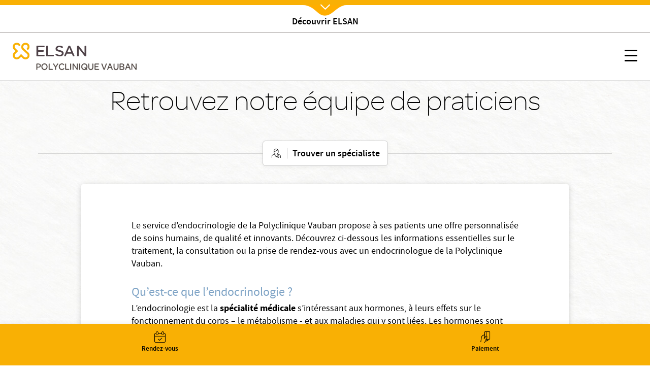

--- FILE ---
content_type: text/html; charset=UTF-8
request_url: https://www.elsan.care/fr/polyclinique-vauban/patients/endocrinologie
body_size: 13600
content:
<!DOCTYPE html>
<html lang="fr" dir="ltr" prefix="content: http://purl.org/rss/1.0/modules/content/  dc: http://purl.org/dc/terms/  foaf: http://xmlns.com/foaf/0.1/  og: http://ogp.me/ns#  rdfs: http://www.w3.org/2000/01/rdf-schema#  schema: http://schema.org/  sioc: http://rdfs.org/sioc/ns#  sioct: http://rdfs.org/sioc/types#  skos: http://www.w3.org/2004/02/skos/core#  xsd: http://www.w3.org/2001/XMLSchema# ">
<head>
  <meta charset="utf-8" />
<meta name="description" content="Le service d&#039;endocrinologie de la Polyclinique Vauban propose à ses patients une offre personnalisée de soins humains, de qualité et innovants. Découvrez ci-dessous les informations essentielles sur le traitement, la consultation ou la prise de rendez-vous avec un endocrinologue de la Polyclinique Vauban." />
<link rel="canonical" href="https://www.elsan.care/fr/polyclinique-vauban/patients/endocrinologie" />
<link rel="image_src" href="https://res.cloudinary.com/void-elsan/image/upload/v1649771358/news/news_default.png" />
<meta name="referrer" content="strict-origin-when-cross-origin" />
<meta property="og:site_name" content="Elsan" />
<meta property="og:type" content="content" />
<meta property="og:url" content="https://www.elsan.care/fr/polyclinique-vauban/patients/endocrinologie" />
<meta property="og:title" content="Endocrinologie | Elsan" />
<meta property="og:description" content="Le service d&#039;endocrinologie de la Polyclinique Vauban propose à ses patients une offre personnalisée de soins humains, de qualité et innovants. Découvrez ci-dessous les informations essentielles sur le traitement, la consultation ou la prise de rendez-vous avec un endocrinologue de la Polyclinique Vauban. Qu’est-ce que l’endocrinologie ? L’endocrinologie est la spécialité médicale s’intéressant aux hormones, à leurs effets sur le fonctionnement du corps – le métabolisme - et aux maladies qui y sont liées. Les hormones sont sécrétées par différentes glandes : hypophyse, thyroïde, glandes surrénales... De nombreuses maladies sont dues à des dérèglements hormonaux : diabète de type 1, diabète de type 2, troubles de la croissance, hypothyroïdie, hyperthyroïdie, troubles du poids…   Comment prendre rendez-vous avec un endocrinologue ? Avant de prendre rendez-vous avec un endocrinologue et pour bénéficier d’un remboursement normal des soins de santé, il est nécessaire de consulter son médecin traitant qui jugera de l’utilité de réorienter ou non vers un endocrinologue. Que fait un endocrinologue lors d’une consultation ? Lors d’une première visite, l’endocrinologue interroge le patient sur ses symptômes : perte ou prise de poids inexpliquée, fatigue, douleurs, troubles de l’humeur... Il est recommandé de se munir des résultats d’examens (analyses de sang, examens radiologiques...) et comptes-rendus médicaux dont on dispose pour éviter la répétition d’examens inutiles et faciliter l’établissement du diagnostic. Le cas échéant, l’endocrinologue peut demander des examens complémentaires : analyses de sang particulières, imagerie, ponctions, etc. Comment se passent les traitements en endocrinologie ? Le traitement dépend du type de dérèglement hormonal. A titre d’exemple, un déficit hormonal, comme dans le cas d’une hypothyroïdie, peut se traiter par un apport quotidien en hormones thyroïdiennes de substitution. L’hyperthyroïdie peut, quant à elle, se traiter à l’aide de médicaments ou nécessiter une intervention chirurgicale. Comment traiter les différents types de diabète ? Il existe trois types principaux de diabète : le diabète de type 1, apparaissant dès l’enfance ; le diabète gestationnel, apparaissant lors d’une grossesse et disparaissant souvent après l’accouchement ; le diabète de type 2, le plus courant, apparaissant après 40 ans. Le diabète est lié à un défaut d’effet d’une hormone appelée insuline. La prise en charge impose une adaptation de l’alimentation. Si elle ne suffit pas à normaliser le taux de sucre dans le sang – la glycémie – des médicaments ou l’injection régulière d’insuline peut être nécessaires. Elsan prend en charge ces pathologies, en utilisant les nouvelles technologies de mesure du glucose en continu : holter glycémique, pompe sous-cutanée à insuline..." />
<meta property="og:image" content="https://res.cloudinary.com/void-elsan/image/upload/v1649771358/news/news_default.png" />
<meta property="og:image:type" content="image/png" />
<meta name="google-site-verification" content="WcAFjLR5n9ozj6FfBUtP9Vqhu3YzC8hwrjVrwZ_ym6w" />
<link rel="apple-touch-icon" sizes="180x180" href="/sites/default/files/favicons/apple-touch-icon.png"/>
<link rel="icon" type="image/png" sizes="32x32" href="/sites/default/files/favicons/favicon-32x32.png"/>
<link rel="icon" type="image/png" sizes="16x16" href="/sites/default/files/favicons/favicon-16x16.png"/>
<link rel="manifest" href="/sites/default/files/favicons/site.webmanifest"/>
<link rel="mask-icon" href="/sites/default/files/favicons/safari-pinned-tab.svg" color="#f9b004"/>
<meta name="msapplication-TileColor" content="#ffffff"/>
<meta name="theme-color" content="#ffffff"/>
<meta name="favicon-generator" content="Drupal responsive_favicons + realfavicongenerator.net" />
<meta name="Generator" content="Drupal 10 (https://www.drupal.org)" />
<meta name="MobileOptimized" content="width" />
<meta name="HandheldFriendly" content="true" />
<meta name="viewport" content="width=device-width, initial-scale=1, maximum-scale=1, user-scalable=no, shrink-to-fit=no" />
<script src="/sites/default/files/google_tag/gtm_general/google_tag.script.js?t92ygk" defer></script>
<script>window.a2a_config=window.a2a_config||{};a2a_config.callbacks=[];a2a_config.overlays=[];a2a_config.templates={};a2a_config.no_3p=1;</script>

    <title>Endocrinologie | Hôpitaux Privés du Hainaut - Vauban | Elsan</title>
    <style>.wow {visibility: hidden;}</style>
    <script src="https://analytics.ahrefs.com/analytics.js" data-key="SYz5fEOW5C7jvJm7QSEMEA" async></script>
    <link rel="stylesheet" media="all" href="/sites/default/files/css/css_e2Qw5PtB_JiYDHhnm_2u0mW2U3FbLo0rNcwqufqLCos.css?delta=0&amp;language=fr&amp;theme=vactory&amp;include=eJxtikEKgDAMBD9UmidJbFcsNo2YqPT3injTyzIzLOfsyq0TvxCnTZsH01S4DoJceKilLUbT3fmEqSAmlVUb_o_fFH2GIFg3h9DIhnBwct06mfd6W8Fp9GwUzXvFBTjaPHc" />
<link rel="stylesheet" media="all" href="//cdnjs.cloudflare.com/ajax/libs/font-awesome/6.6.0/css/all.min.css" />
<link rel="stylesheet" media="all" href="/sites/default/files/css/css_WbgORGLo8GjyQFRJc3s3yMu9b1gqxgxxiGZJTd-aM4c.css?delta=2&amp;language=fr&amp;theme=vactory&amp;include=eJxtikEKgDAMBD9UmidJbFcsNo2YqPT3injTyzIzLOfsyq0TvxCnTZsH01S4DoJceKilLUbT3fmEqSAmlVUb_o_fFH2GIFg3h9DIhnBwct06mfd6W8Fp9GwUzXvFBTjaPHc" />
<link rel="stylesheet" media="all" href="/sites/default/files/css/css_OJCt_HT9DVhnCu7PQu0_a72szmvCuXUjzSicw64SRZc.css?delta=3&amp;language=fr&amp;theme=vactory&amp;include=eJxtikEKgDAMBD9UmidJbFcsNo2YqPT3injTyzIzLOfsyq0TvxCnTZsH01S4DoJceKilLUbT3fmEqSAmlVUb_o_fFH2GIFg3h9DIhnBwct06mfd6W8Fp9GwUzXvFBTjaPHc" />

    
  </head>
<body class="vh-header-9 path--node page--elsan-specialites">
<a href="#main-content" class="visually-hidden focusable">
  Aller au contenu principal
</a>
<noscript><iframe src="https://www.googletagmanager.com/ns.html?id=GTM-PDM2WSP" height="0" width="0" style="display:none;visibility:hidden"></iframe></noscript>
  <div class="dialog-off-canvas-main-canvas" data-off-canvas-main-canvas>
    

      
<div class="block_breadcrumb container block block--filsdariane">
  
    
  <div class="block__content">
            <nav role="navigation" class="c-breadcrumb" aria-labelledby="system-breadcrumb">
    <span id="system-breadcrumb" class="visually-hidden">Fil d'Ariane</span>
    <ol class="breadcrumb">
              <li class="breadcrumb-item">
                      <a href="/fr">Accueil</a>
                  </li>
              <li class="breadcrumb-item">
                      <a href="/fr/polyclinique-vauban">Polyclinique vauban</a>
                  </li>
              <li class="breadcrumb-item">
                      Patients
                  </li>
              <li class="breadcrumb-item">
                      Endocrinologie
                  </li>
          </ol>
  </nav>
  <script type="application/ld+json">
    {
      "@context": "https://schema.org",
      "@type": "BreadcrumbList",
      "itemListElement": [
                            {
          "@type": "ListItem",
          "position": "1",
          "name": "Accueil",
          "item": "https://elsan.care//fr"
          } ,
                            {
          "@type": "ListItem",
          "position": "2",
          "name": "Polyclinique vauban",
          "item": "https://elsan.care//fr/polyclinique-vauban"
          } ,
                            {
          "@type": "ListItem",
          "position": "3",
          "name": "Patients",
          "item": "https://elsan.care/"
          } ,
                            {
          "@type": "ListItem",
          "position": "4",
          "name": "Endocrinologie",
          "item": "https://elsan.care/"
          } 
                ]
    }
  </script>


      </div>
</div>

<div class="block block--vactoryheaderblockv5">
  
    
  <div class="block__content">
          






  <div id="vh-header_etablissement" class="vh-header vh-variant4 elsan_header_global ">
    <div class="container-fluid">
      <div class="vh-layout d-flex align-items-start flex-column">
        <div class="vh-header--branding d-flex align-items-center justify-content-between">
          <a class="navbar-brand d-flex align-items-2xl-center" href="/fr" id="cta_nav_global_logo">
            <div class="vh-header--svg d-flex align-items-center">
    <?xml version="1.0" encoding="UTF-8" standalone="no"?>
    <svg class="elsan_logo_svg" viewBox="0 0 143 33" version="1.1" xmlns="http://www.w3.org/2000/svg"
         xmlns:xlink="http://www.w3.org/1999/xlink">
      <title>Elsan</title>
      <defs>
        <polygon id="path-1"
                 points="0 0.17472978 32.7893617 0.17472978 32.7893617 32.9997894 0 32.9997894"></polygon>
      </defs>
      <g id="Symbols" stroke="none" stroke-width="1" fill="none" fill-rule="evenodd">
        <g id="Logo/Elsan/Groupe/Color" transform="translate(-1.000000, -4.000000)">
          <g id="Logo-elsan" transform="translate(1.000000, 4.000000)">
            <g id="Group-3">
              <mask id="mask-2" fill="white">
                <use xlink:href="#path-1"></use>
              </mask>
              <g id="Clip-2"></g>
              <path class="svg-img"
                    d="M10.8829787,28.015034 C9.23297872,29.664683 6.49468085,29.6299277 4.87978723,27.8746085 C3.37021277,26.2242574 3.54574468,23.6618426 5.12553191,22.0820553 L9.82978723,17.3774489 C10.2861702,16.921066 10.2861702,16.2189383 9.82978723,15.7629064 L5.09042553,11.0937574 C4.35319149,10.3565234 3.86170213,9.3384383 3.79148936,8.28524681 C3.7212766,7.09127872 4.21276596,5.93311915 5.05531915,5.09056596 C6.67021277,3.54588511 9.33829787,3.68631064 10.9180851,5.23099149 L12.006383,6.31928936 C12.462766,6.77567234 12.8489362,6.74021489 13.3053191,6.63524681 C14.0074468,6.45971489 14.9553191,5.58205532 15.0606383,4.84482128 C15.0957447,4.56397021 15.2010638,4.21290638 14.8148936,3.82673617 C14.3234043,3.33524681 13.6212766,2.63311915 13.6212766,2.63311915 C12.0765957,1.0884383 10.0053191,0.17567234 7.8287234,0.17567234 C5.40638298,0.210778723 3.12446809,1.29872553 1.61489362,3.30014043 C0.772340426,4.3884383 0.245744681,5.65226809 0.070212766,7.02141702 C-0.245744681,9.51397021 0.561702128,11.9363106 2.31702128,13.6916298 L5.23085106,16.6054596 L2.31702128,19.5192894 C-0.772340426,22.6086511 -0.772340426,27.6285128 2.31702128,30.6831191 C3.86170213,32.2278 5.89787234,32.9997894 7.89893617,32.9997894 C9.9,32.9997894 11.9361702,32.2278 13.4808511,30.6831191 L16.3946809,27.7692894 L19.3085106,30.6831191 C20.8531915,32.2278 22.8893617,32.9997894 24.8904255,32.9997894 C26.9265957,32.9997894 28.9276596,32.2278 30.4723404,30.6831191 C33.5617021,27.5937574 33.5617021,22.5735447 30.4723404,19.5192894 C30.437234,19.4838319 30.437234,19.4838319 30.4021277,19.4490766 L21.5553191,11.3395021 C19.9404255,9.72425745 19.9404255,7.09127872 21.5553191,5.51149149 L21.8361702,5.23099149 C23.4510638,3.61609787 26.0489362,3.51077872 27.6989362,5.05545957 C29.3840426,6.63524681 29.4191489,9.30333191 27.8393617,10.9529809 C27.8042553,10.9884383 27.7340426,11.0586511 27.5234043,11.3040447 C27.0319149,11.7958851 27.2425532,12.7437574 27.8744681,13.4809915 C28.5765957,14.2533319 29.6297872,14.4990766 30.1914894,13.9370234 C30.3319149,13.7969489 30.437234,13.7267362 30.437234,13.6916298 C32.1925532,11.9363106 33,9.54872553 32.6840426,7.02141702 C32.5085106,5.6870234 31.9819149,4.3884383 31.1393617,3.30014043 C29.6297872,1.33418298 27.3478723,0.21042766 24.9255319,0.17567234 C22.7489362,0.140565957 20.6776596,1.0884383 19.1329787,2.63311915 L19.0276596,2.7384383 C17.5531915,4.21290638 16.6404255,6.14375745 16.5702128,8.17992766 C16.5,10.3912787 17.3074468,12.4976617 18.887234,14.0426936 L18.9223404,14.0778 L18.9574468,14.1125553 L27.8042553,22.2224809 C29.4542553,23.9075872 29.3840426,26.6107787 27.6287234,28.190566 C25.9787234,29.664683 23.4159574,29.5246085 21.8361702,27.9448213 L17.1319149,23.2402149 C16.6755319,22.784183 15.9734043,22.784183 15.5170213,23.2402149 L10.8829787,28.015034 Z"
                    id="Fill-1" mask="url(#mask-2)"></path>
            </g>
            <path class="svg-letter"
                  d="M92.0570059,15.00491 C87.8984417,14.0425532 86.741276,13.3207856 86.741276,11.5679214 L86.741276,11.4991817 C86.741276,9.95253682 88.260056,8.85270049 90.4659031,8.85270049 C92.1293287,8.85270049 93.7927544,9.36824877 95.4923415,10.3649755 C95.9262787,10.6399345 96.0709244,10.5711948 96.5406613,10.3306056 C97.0830827,10.0556465 97.5897043,9.33387889 97.6620272,8.71522095 C97.6981886,8.23404255 97.6620272,8.06219313 97.3004129,7.82160393 C95.3115344,6.58428805 93.1053257,6 90.5740257,6 C86.3073389,6 83.3059404,8.40589198 83.3059404,11.8428805 L83.3059404,11.9116203 C83.3059404,15.589198 85.8010789,16.8952537 90.4297416,17.9263502 C94.2990144,18.7855974 95.4923415,19.5417349 95.4923415,21.2602291 L95.4923415,21.3289689 C95.4923415,23.0130933 93.9012387,24.1129296 91.4422616,24.1129296 C89.2364145,24.1129296 87.2836974,23.4599018 85.3671418,22.0851064 C84.9690045,21.7757774 84.8247204,21.8445172 84.3184604,22.0163666 C83.776039,22.2225859 83.1974561,22.9099836 83.0528104,23.5630115 C82.9443261,24.0441899 82.9801259,24.2160393 83.3782633,24.5253682 L83.4144247,24.5253682 C85.7287561,26.1407529 88.4770246,27 91.3699388,27 C95.9982399,27 99,24.6284779 99,20.98527 L99,20.9165303 C98.9276771,17.7888707 97.0111215,16.1391162 92.0570059,15.00491"
                  id="Fill-4"></path>
            <path class="svg-letter"
                  d="M78.9489384,27 C79.4561726,27 79.5289969,26.8940731 79.7826139,26.4350567 C80.072462,25.9407314 80.072462,25.0580076 79.7826139,24.4930643 C79.5289969,24.0340479 79.4203039,23.9281211 78.9489384,23.9281211 L68.5144079,23.9281211 L68.5144079,7.54476671 L68.5144079,7.15636822 C68.5144079,6.62673392 68.3694838,6.52080706 67.8622497,6.23833544 C67.3187846,5.92055485 66.3046786,5.92055485 65.6521582,6.23833544 C65.144924,6.48549811 65,6.62673392 65,7.15636822 L65,7.54476671 L65,25.9054224 C65,26.4703657 65.4710031,26.964691 66.0869303,26.964691 L78.9489384,26.964691 L78.9489384,27 Z"
                  id="Fill-6"></path>
            <path class="svg-letter"
                  d="M60.8468468,27 C61.3153153,27 61.4234234,26.8944724 61.6756757,26.4371859 C61.963964,25.9447236 61.963964,25.1005025 61.6756757,24.5376884 C61.4234234,24.1155779 61.3153153,23.9748744 60.8468468,23.9748744 L49.4594595,23.9748744 L49.4594595,17.9246231 L59.2972973,17.9246231 C59.7657658,17.9246231 59.8738739,17.8190955 60.1261261,17.361809 C60.4144144,16.8693467 60.4144144,16.0251256 60.1261261,15.4623116 C59.8738739,15.040201 59.7657658,14.8994975 59.2972973,14.8994975 L49.4594595,14.8994975 L49.4594595,9.02512563 L60.954955,9.02512563 C61.4234234,9.02512563 61.5315315,8.91959799 61.7837838,8.46231156 C62.0720721,7.96984925 62.0720721,7.12562814 61.7837838,6.56281407 C61.5315315,6.14070352 61.4234234,6 60.954955,6 L47.0810811,6 C46.5045045,6 46,6.45728643 46,7.05527638 L46,25.839196 C46,26.4020101 46.4684685,26.8944724 47.0810811,26.8944724 L60.8468468,26.8944724 L60.8468468,27 Z"
                  id="Fill-8"></path>
            <path class="svg-letter"
                  d="M125,16 C125,16.4780625 125.096774,16.573675 125.516129,16.7967709 C126,17.0517376 126.870968,17.0832897 127.451613,16.7967709 C127.903226,16.573675 128,16.4461917 128,16"
                  id="Fill-10"></path>
            <path class="svg-letter"
                  d="M142.930368,25.7056604 L142.930368,8.13081761 L142.930368,7.21509434 C142.930368,6.72201258 142.791103,6.58113208 142.338491,6.33459119 C141.711799,6.01761006 140.77176,6.05283019 140.249516,6.33459119 C139.762089,6.6163522 139.65764,6.68679245 139.65764,7.21509434 L139.65764,8.13081761 L139.65764,21.127044 L129.073501,7.28553459 C128.690522,6.7572327 128.411992,6.40503145 128.098646,6.26415094 C127.367505,5.91194969 126.288201,5.91194969 125.696325,6.26415094 C125.139265,6.58113208 125,6.68679245 125,7.28553459 L125,7.39119497 L125,25.7056604 L125,25.881761 C125,26.4100629 125.139265,26.5157233 125.591876,26.7622642 C126.11412,27.0440252 127.054159,27.0792453 127.680851,26.7622642 C128.168279,26.5157233 128.272727,26.3748428 128.272727,25.881761 L128.272727,25.7056604 L128.272727,11.5471698 L139.135397,25.7056604 C139.553191,26.2339623 139.866538,26.6213836 140.145068,26.7622642 C140.806576,27.0792453 141.781431,27.0792453 142.338491,26.7622642 C142.860735,26.4805031 143,26.3748428 143,25.8113208 L143,25.7056604 L142.930368,25.7056604 Z"
                  id="Fill-12"></path>
            <path class="svg-letter"
                  d="M106.153008,18.9692737 L109.958226,9.9030338 L113.797726,18.9692737 L106.153008,18.9692737 Z M119.899789,25.5501738 L112.117602,7.34768432 C111.809414,6.61258378 111.809414,6.61258378 111.260571,6.26253591 C110.643851,5.91248803 109.51257,5.91248803 108.758383,6.26253591 C108.278102,6.50721937 108.175258,6.64758857 107.86707,7.34768432 L100.085226,25.5501738 C99.9138202,25.9702312 99.9823827,26.495303 100.461977,26.7399865 C101.07904,27.0553796 101.970695,27.0900344 102.484914,26.8099961 C102.861665,26.6003174 103.101976,26.3202791 103.273383,25.9002217 L103.341945,25.7251977 L104.953164,21.8746711 L114.962946,21.8746711 L116.540226,25.6898429 L116.608789,25.8302121 C116.780195,26.2502695 117.054445,26.5649626 117.431196,26.7753413 C117.980039,27.0553796 118.90529,27.0553796 119.522695,26.7053318 C120.00229,26.4599482 120.105133,26.005236 119.899789,25.5501738 Z"
                  id="Fill-14"></path>
          </g>
        </g>
      </g>
    </svg>

  </div>
          </a>
          <div class="vh-header-image-animate d-none d-2xl-block">
            <a href="/fr"><img src="/themes/vactory/assets/img/animated_header_image.gif" alt="Dévouvrez l'expérience Elsan"></a>
          </div>
          <div class="vh-hamburger d-2xl-none">
            <!-- @todo: twig this -->
            <button id="vhm-hamburger-btn" class="hamburger hamburger--collapse js-offcanvas-trigger"
                    type="button" aria-label="Menu" role="button"
                    data-offcanvas-trigger="vhm"
                    aria-controls="navigation" aria-expanded="true/false">
                        <span class="hamburger-box">
                        <span class="hamburger-inner"></span>
                        </span>
            </button>
          </div>
        </div>

        <div class="vh-header--menu-wrapper d-flex align-items-center justify-content-2xl-between flex-column flex-2xl-row">
          <div class="vh-header--menu">
            <div class="header__line loaded d-none d-2xl-block"></div>
                
  <nav class="nav nav-pills">
                                                <a class="nav-link  " href="/fr/groupe" id="cta_nav_local_">
          Groupe
        </a>
                                                      <a class="nav-link  " href="/fr/patients" id="cta_nav_local_">
          Patients
        </a>
                                                      <a class="nav-link  " href="/fr/medecins" id="cta_nav_local_">
          Médecins
        </a>
                                                      <div class="menu-dropdown-wrapper full-sub-menu">
          <a href="#" class="nav-link dropdown-toggle menu__link" id="menu_item_index" role="button" data-toggle="dropdown" aria-haspopup="true" aria-expanded="false">Pathologies et traitements</a>
          <div class="dropdown-menu menu-sub--1 menu-wrapper" aria-labelledby="menu_item_index">
                                                    <a href="/fr/pathologie-et-traitement/biologie-medicale" class="dropdown-item">Biologie médicale</a>
                                        <a href="/fr/pathologie-et-traitement/cancers" class="dropdown-item">Cancers</a>
                                        <a href="/fr/pathologie-et-traitement/chirurgie-esthetique" class="dropdown-item">Chirurgie esthétique et reconstructrice</a>
                                        <a href="/fr/pathologie-et-traitement/imagerie-medicale" class="dropdown-item">Imagerie médicale</a>
                                        <a href="/fr/pathologie-et-traitement/IST-MST" class="dropdown-item">IST MST</a>
                                        <a href="/fr/pathologie-et-traitement/maladies-cardiovasculaires" class="dropdown-item">Maladies cardiaques</a>
                                        <a href="/fr/pathologie-et-traitement/maladie-digestive" class="dropdown-item">Maladies digestives</a>
                                        <a href="/fr/pathologie-et-traitement/maladies-poumons" class="dropdown-item">Maladies des poumons</a>
                                        <a href="/fr/pathologie-et-traitement/maladies-endocriniennes" class="dropdown-item">Maladies endocriniennes</a>
                                        <a href="/fr/pathologie-et-traitement/maladies-du-foie" class="dropdown-item">Maladies du foie</a>
                                        <a href="/fr/pathologie-et-traitement/maladies-gynecologiques" class="dropdown-item">Maladies gynécologiques</a>
                                        <a href="/fr/pathologie-et-traitement/maladies-infantiles-et-genetiques" class="dropdown-item">Maladies infantiles et génétiques</a>
                                        <a href="/fr/pathologie-et-traitement/maladies-infectieuses-et-tropicales" class="dropdown-item">Maladies infectieuses</a>
                                        <a href="/fr/pathologie-et-traitement/maladie-mentale" class="dropdown-item">Maladies mentales</a>
                                        <a href="/fr/pathologie-et-traitement/maladies-des-muscles" class="dropdown-item">Maladies des muscles</a>
                                        <a href="/fr/pathologie-et-traitement/maladies-neurologiques" class="dropdown-item">Maladies neurologiques</a>
                                        <a href="/fr/pathologie-et-traitement/maladies-orl" class="dropdown-item">Maladies ORL</a>
                                        <a href="/fr/pathologie-et-traitement/maladies-des-os" class="dropdown-item">Maladies des os et articulations</a>
                                        <a href="/fr/pathologie-et-traitement/maladies-de-la-peau" class="dropdown-item">Maladies de la peau</a>
                                        <a href="/fr/pathologie-et-traitement/maladies-des-pieds" class="dropdown-item">Maladies du pied</a>
                                        <a href="/fr/pathologie-et-traitement/maladies-urinaires" class="dropdown-item">Maladies urinaires</a>
                                        <a href="/fr/pathologie-et-traitement/maladies-troubles-sommeil" class="dropdown-item">Maladies du sommeil</a>
                                        <a href="/fr/pathologie-et-traitement/maladies-vasculaires" class="dropdown-item">Maladies vasculaires</a>
                                        <a href="/fr/pathologie-et-traitement/maladies-des-yeux" class="dropdown-item">Maladies des yeux</a>
                                        <a href="/fr/pathologie-et-traitement/maternite" class="dropdown-item">Maternité</a>
                                        <a href="/fr/pathologie-et-traitement/maladies-generale" class="dropdown-item">Médecine générale</a>
                                        <a href="https://www.elsan.care/fr/pathologie-et-traitement/morsures-et-piqures" class="dropdown-item">Morsures et Piqûres</a>
                                        <a href="/fr/pathologie-et-traitement/odontologie" class="dropdown-item">Odontologie et chirurgie dentaire</a>
                                        <a href="/fr/pathologie-et-traitement/urgences-medicales" class="dropdown-item">Urgences médicales</a>
                                        <a href="/fr/pathologie-et-traitement/glossaire-medical" class="dropdown-item">Glossaire médical</a>
                                        <a href="/fr/podcast-nos-praticiens" class="dropdown-item">Podcasts Santé</a>
                      </div>
        </div>
                                                      <a class="nav-link  " href="/fr/candidats" id="cta_nav_local_">
          Candidats
        </a>
                                                      <a class="nav-link  " href="/fr/presse" id="cta_nav_local_">
          Presse
        </a>
                                                      <div class="menu-dropdown-wrapper full-sub-menu">
          <a href="#" class="nav-link dropdown-toggle menu__link" id="menu_item_index" role="button" data-toggle="dropdown" aria-haspopup="true" aria-expanded="false">Patients Internationaux</a>
          <div class="dropdown-menu menu-sub--1 menu-wrapper" aria-labelledby="menu_item_index">
                                                    <a href="https://www.elsan.care/fr/patients-internationaux/comment-se-faire-soigner-en-france" class="dropdown-item">Accueil</a>
                                        <a href="https://www.elsan.care/fr/patients-internationaux/procedure-admission" class="dropdown-item">Procédure d&#039;admission</a>
                                        <a href="https://www.elsan.care/fr/patients-internationaux/contact" class="dropdown-item">Nous contacter</a>
                                        <a href="https://www.elsan.care/fr/patients-internationaux/tourisme-medical" class="dropdown-item">Tourisme médical en France</a>
                                        <a href="https://www.elsan.care/fr/patients-internationaux/equipe" class="dropdown-item">L&#039;équipe</a>
                                        <a href="https://www.elsan.care/fr/Patient-internationaux/FAQ" class="dropdown-item">FAQ</a>
                      </div>
        </div>
                                                      <div class="menu-dropdown-wrapper full-sub-menu">
          <a href="#" class="nav-link dropdown-toggle menu__link" id="menu_item_index" role="button" data-toggle="dropdown" aria-haspopup="true" aria-expanded="false">Prévention entreprises</a>
          <div class="dropdown-menu menu-sub--1 menu-wrapper" aria-labelledby="menu_item_index">
                                                    <a href="https://www.elsan.care/fr/prevention-entreprises" class="dropdown-item">Accueil</a>
                                        <a href="https://www.elsan.care/fr/prevention/bilans-de-sante" class="dropdown-item">Bilans de santé</a>
                                        <a href="https://www.elsan.care/fr/prevention/depistage" class="dropdown-item">Dépistage</a>
                                        <a href="https://www.elsan.care/fr/prevention/sensibilisation" class="dropdown-item">Sensibilisation</a>
                                        <a href="https://www.elsan.care/fr/prevention/thematiques" class="dropdown-item">Thématiques</a>
                                        <a href="https://www.elsan.care/fr/prevention/grippe" class="dropdown-item">Vaccination grippe</a>
                                        <a href="https://prevention-entreprises.fr/#footer" class="dropdown-item">Contact</a>
                      </div>
        </div>
            </nav>
                          <div class="vh-header--language-switcher d-2xl-none d-inline-block">
                
              </div>
                      </div>

          <div class="vh-header--navigation--switcher d-flex d-column align-items-center">
            <div class="vh-header--navigation d-none d-2xl-flex d-column align-items-center">
              
                    <a href="/fr/contact" role="button" title="Contactez-nous" target="_parent"
       id="cta_nav_global_contact"
       data-toggle="tooltip"
       data-placement="top"
       class="btn btn-light">
      <i class="icon-email"></i>
          </a>
        <a href="/fr/annuaire" role="button" title="Rendez-vous" target="_parent"
       id="cta_nav_global_rdv"
       data-toggle="tooltip"
       data-placement="top"
       class="btn btn-light">
      <i class="icon-calendar-valide"></i>
          </a>
        <a href="https://elsan.paytweak.com/elsan.php" role="button" title="Paiement" target="_parent"
       id="cta_nav_global_paiement"
       data-toggle="tooltip"
       data-placement="top"
       class="btn btn-light">
      <i class="icon-paiement"></i>
          </a>
  

            </div>
                          <div class="vh-header--language-switcher d-2xl-inline-block d-none">
                
              </div>
                      </div>
        </div>
      </div>
    </div>
    <div class="vh-header--top bottom">
      <div class="click-link">
        <a href="/fr" class="d-inline-flex align-items-center flex-column elsan_header_global_show">
          <i class="icon-close"></i>
        </a>
      </div>
    </div>
  </div>




  <header id="vh-header" class="vh-header vh-variant4">
    <div class="fixed-sticky-header">
              <div class="vh-header--top">
          <div class="click-link">
                                      <a href="/fr" class="d-inline-flex align-items-center flex-column elsan_header_global_show">
                <i class="icon-chevrons-down"></i>
                <span>Découvrir ELSAN</span>
              </a>
                      </div>
        </div>
            <div class="container-fluid">
        <div class="vh-layout d-flex align-items-start flex-column etablissement-exist ">
          <div class="vh-header--branding d-flex align-items-center justify-content-between etablissement-exist">
                                                                  <a class="navbar-brand d-flex align-items-2xl-center flex-column flex-2xl-row"
                 id="cta_nav_local_logo"
                 href="/fr/polyclinique-vauban">
                <div class="vh-header--svg d-flex align-items-center">
    <?xml version="1.0" encoding="UTF-8" standalone="no"?>
    <svg class="elsan_logo_svg" viewBox="0 0 143 33" version="1.1" xmlns="http://www.w3.org/2000/svg"
         xmlns:xlink="http://www.w3.org/1999/xlink">
      <title>Elsan</title>
      <defs>
        <polygon id="path-1"
                 points="0 0.17472978 32.7893617 0.17472978 32.7893617 32.9997894 0 32.9997894"></polygon>
      </defs>
      <g id="Symbols" stroke="none" stroke-width="1" fill="none" fill-rule="evenodd">
        <g id="Logo/Elsan/Groupe/Color" transform="translate(-1.000000, -4.000000)">
          <g id="Logo-elsan" transform="translate(1.000000, 4.000000)">
            <g id="Group-3">
              <mask id="mask-2" fill="white">
                <use xlink:href="#path-1"></use>
              </mask>
              <g id="Clip-2"></g>
              <path class="svg-img"
                    d="M10.8829787,28.015034 C9.23297872,29.664683 6.49468085,29.6299277 4.87978723,27.8746085 C3.37021277,26.2242574 3.54574468,23.6618426 5.12553191,22.0820553 L9.82978723,17.3774489 C10.2861702,16.921066 10.2861702,16.2189383 9.82978723,15.7629064 L5.09042553,11.0937574 C4.35319149,10.3565234 3.86170213,9.3384383 3.79148936,8.28524681 C3.7212766,7.09127872 4.21276596,5.93311915 5.05531915,5.09056596 C6.67021277,3.54588511 9.33829787,3.68631064 10.9180851,5.23099149 L12.006383,6.31928936 C12.462766,6.77567234 12.8489362,6.74021489 13.3053191,6.63524681 C14.0074468,6.45971489 14.9553191,5.58205532 15.0606383,4.84482128 C15.0957447,4.56397021 15.2010638,4.21290638 14.8148936,3.82673617 C14.3234043,3.33524681 13.6212766,2.63311915 13.6212766,2.63311915 C12.0765957,1.0884383 10.0053191,0.17567234 7.8287234,0.17567234 C5.40638298,0.210778723 3.12446809,1.29872553 1.61489362,3.30014043 C0.772340426,4.3884383 0.245744681,5.65226809 0.070212766,7.02141702 C-0.245744681,9.51397021 0.561702128,11.9363106 2.31702128,13.6916298 L5.23085106,16.6054596 L2.31702128,19.5192894 C-0.772340426,22.6086511 -0.772340426,27.6285128 2.31702128,30.6831191 C3.86170213,32.2278 5.89787234,32.9997894 7.89893617,32.9997894 C9.9,32.9997894 11.9361702,32.2278 13.4808511,30.6831191 L16.3946809,27.7692894 L19.3085106,30.6831191 C20.8531915,32.2278 22.8893617,32.9997894 24.8904255,32.9997894 C26.9265957,32.9997894 28.9276596,32.2278 30.4723404,30.6831191 C33.5617021,27.5937574 33.5617021,22.5735447 30.4723404,19.5192894 C30.437234,19.4838319 30.437234,19.4838319 30.4021277,19.4490766 L21.5553191,11.3395021 C19.9404255,9.72425745 19.9404255,7.09127872 21.5553191,5.51149149 L21.8361702,5.23099149 C23.4510638,3.61609787 26.0489362,3.51077872 27.6989362,5.05545957 C29.3840426,6.63524681 29.4191489,9.30333191 27.8393617,10.9529809 C27.8042553,10.9884383 27.7340426,11.0586511 27.5234043,11.3040447 C27.0319149,11.7958851 27.2425532,12.7437574 27.8744681,13.4809915 C28.5765957,14.2533319 29.6297872,14.4990766 30.1914894,13.9370234 C30.3319149,13.7969489 30.437234,13.7267362 30.437234,13.6916298 C32.1925532,11.9363106 33,9.54872553 32.6840426,7.02141702 C32.5085106,5.6870234 31.9819149,4.3884383 31.1393617,3.30014043 C29.6297872,1.33418298 27.3478723,0.21042766 24.9255319,0.17567234 C22.7489362,0.140565957 20.6776596,1.0884383 19.1329787,2.63311915 L19.0276596,2.7384383 C17.5531915,4.21290638 16.6404255,6.14375745 16.5702128,8.17992766 C16.5,10.3912787 17.3074468,12.4976617 18.887234,14.0426936 L18.9223404,14.0778 L18.9574468,14.1125553 L27.8042553,22.2224809 C29.4542553,23.9075872 29.3840426,26.6107787 27.6287234,28.190566 C25.9787234,29.664683 23.4159574,29.5246085 21.8361702,27.9448213 L17.1319149,23.2402149 C16.6755319,22.784183 15.9734043,22.784183 15.5170213,23.2402149 L10.8829787,28.015034 Z"
                    id="Fill-1" mask="url(#mask-2)"></path>
            </g>
            <path class="svg-letter"
                  d="M92.0570059,15.00491 C87.8984417,14.0425532 86.741276,13.3207856 86.741276,11.5679214 L86.741276,11.4991817 C86.741276,9.95253682 88.260056,8.85270049 90.4659031,8.85270049 C92.1293287,8.85270049 93.7927544,9.36824877 95.4923415,10.3649755 C95.9262787,10.6399345 96.0709244,10.5711948 96.5406613,10.3306056 C97.0830827,10.0556465 97.5897043,9.33387889 97.6620272,8.71522095 C97.6981886,8.23404255 97.6620272,8.06219313 97.3004129,7.82160393 C95.3115344,6.58428805 93.1053257,6 90.5740257,6 C86.3073389,6 83.3059404,8.40589198 83.3059404,11.8428805 L83.3059404,11.9116203 C83.3059404,15.589198 85.8010789,16.8952537 90.4297416,17.9263502 C94.2990144,18.7855974 95.4923415,19.5417349 95.4923415,21.2602291 L95.4923415,21.3289689 C95.4923415,23.0130933 93.9012387,24.1129296 91.4422616,24.1129296 C89.2364145,24.1129296 87.2836974,23.4599018 85.3671418,22.0851064 C84.9690045,21.7757774 84.8247204,21.8445172 84.3184604,22.0163666 C83.776039,22.2225859 83.1974561,22.9099836 83.0528104,23.5630115 C82.9443261,24.0441899 82.9801259,24.2160393 83.3782633,24.5253682 L83.4144247,24.5253682 C85.7287561,26.1407529 88.4770246,27 91.3699388,27 C95.9982399,27 99,24.6284779 99,20.98527 L99,20.9165303 C98.9276771,17.7888707 97.0111215,16.1391162 92.0570059,15.00491"
                  id="Fill-4"></path>
            <path class="svg-letter"
                  d="M78.9489384,27 C79.4561726,27 79.5289969,26.8940731 79.7826139,26.4350567 C80.072462,25.9407314 80.072462,25.0580076 79.7826139,24.4930643 C79.5289969,24.0340479 79.4203039,23.9281211 78.9489384,23.9281211 L68.5144079,23.9281211 L68.5144079,7.54476671 L68.5144079,7.15636822 C68.5144079,6.62673392 68.3694838,6.52080706 67.8622497,6.23833544 C67.3187846,5.92055485 66.3046786,5.92055485 65.6521582,6.23833544 C65.144924,6.48549811 65,6.62673392 65,7.15636822 L65,7.54476671 L65,25.9054224 C65,26.4703657 65.4710031,26.964691 66.0869303,26.964691 L78.9489384,26.964691 L78.9489384,27 Z"
                  id="Fill-6"></path>
            <path class="svg-letter"
                  d="M60.8468468,27 C61.3153153,27 61.4234234,26.8944724 61.6756757,26.4371859 C61.963964,25.9447236 61.963964,25.1005025 61.6756757,24.5376884 C61.4234234,24.1155779 61.3153153,23.9748744 60.8468468,23.9748744 L49.4594595,23.9748744 L49.4594595,17.9246231 L59.2972973,17.9246231 C59.7657658,17.9246231 59.8738739,17.8190955 60.1261261,17.361809 C60.4144144,16.8693467 60.4144144,16.0251256 60.1261261,15.4623116 C59.8738739,15.040201 59.7657658,14.8994975 59.2972973,14.8994975 L49.4594595,14.8994975 L49.4594595,9.02512563 L60.954955,9.02512563 C61.4234234,9.02512563 61.5315315,8.91959799 61.7837838,8.46231156 C62.0720721,7.96984925 62.0720721,7.12562814 61.7837838,6.56281407 C61.5315315,6.14070352 61.4234234,6 60.954955,6 L47.0810811,6 C46.5045045,6 46,6.45728643 46,7.05527638 L46,25.839196 C46,26.4020101 46.4684685,26.8944724 47.0810811,26.8944724 L60.8468468,26.8944724 L60.8468468,27 Z"
                  id="Fill-8"></path>
            <path class="svg-letter"
                  d="M125,16 C125,16.4780625 125.096774,16.573675 125.516129,16.7967709 C126,17.0517376 126.870968,17.0832897 127.451613,16.7967709 C127.903226,16.573675 128,16.4461917 128,16"
                  id="Fill-10"></path>
            <path class="svg-letter"
                  d="M142.930368,25.7056604 L142.930368,8.13081761 L142.930368,7.21509434 C142.930368,6.72201258 142.791103,6.58113208 142.338491,6.33459119 C141.711799,6.01761006 140.77176,6.05283019 140.249516,6.33459119 C139.762089,6.6163522 139.65764,6.68679245 139.65764,7.21509434 L139.65764,8.13081761 L139.65764,21.127044 L129.073501,7.28553459 C128.690522,6.7572327 128.411992,6.40503145 128.098646,6.26415094 C127.367505,5.91194969 126.288201,5.91194969 125.696325,6.26415094 C125.139265,6.58113208 125,6.68679245 125,7.28553459 L125,7.39119497 L125,25.7056604 L125,25.881761 C125,26.4100629 125.139265,26.5157233 125.591876,26.7622642 C126.11412,27.0440252 127.054159,27.0792453 127.680851,26.7622642 C128.168279,26.5157233 128.272727,26.3748428 128.272727,25.881761 L128.272727,25.7056604 L128.272727,11.5471698 L139.135397,25.7056604 C139.553191,26.2339623 139.866538,26.6213836 140.145068,26.7622642 C140.806576,27.0792453 141.781431,27.0792453 142.338491,26.7622642 C142.860735,26.4805031 143,26.3748428 143,25.8113208 L143,25.7056604 L142.930368,25.7056604 Z"
                  id="Fill-12"></path>
            <path class="svg-letter"
                  d="M106.153008,18.9692737 L109.958226,9.9030338 L113.797726,18.9692737 L106.153008,18.9692737 Z M119.899789,25.5501738 L112.117602,7.34768432 C111.809414,6.61258378 111.809414,6.61258378 111.260571,6.26253591 C110.643851,5.91248803 109.51257,5.91248803 108.758383,6.26253591 C108.278102,6.50721937 108.175258,6.64758857 107.86707,7.34768432 L100.085226,25.5501738 C99.9138202,25.9702312 99.9823827,26.495303 100.461977,26.7399865 C101.07904,27.0553796 101.970695,27.0900344 102.484914,26.8099961 C102.861665,26.6003174 103.101976,26.3202791 103.273383,25.9002217 L103.341945,25.7251977 L104.953164,21.8746711 L114.962946,21.8746711 L116.540226,25.6898429 L116.608789,25.8302121 C116.780195,26.2502695 117.054445,26.5649626 117.431196,26.7753413 C117.980039,27.0553796 118.90529,27.0553796 119.522695,26.7053318 C120.00229,26.4599482 120.105133,26.005236 119.899789,25.5501738 Z"
                  id="Fill-14"></path>
          </g>
        </g>
      </g>
    </svg>

  </div>
                                  <img class="etablissemnt-img" src="https://res.cloudinary.com/void-elsan/image/upload/v1652907819/logo/2018-11/polyclinique-vauban.png" alt="Hôpitaux Privés du Hainaut - Vauban">
                              </a>
              <div class="vh-hamburger d-2xl-none">
                <!-- @todo: twig this -->
                <button id="vhm-hamburger-btn"
                        class="hamburger hamburger--collapse js-offcanvas-trigger"
                        type="button" aria-label="Menu" role="button"
                        data-offcanvas-trigger="vhm"
                        aria-controls="navigation" aria-expanded="true/false">
                        <span class="hamburger-box">
                        <span class="hamburger-inner"></span>
                        </span>
                </button>
              </div>
                      </div>
          <div class="vh-header--menu-wrapper d-flex align-items-center justify-content-2xl-between flex-column flex-2xl-row pt-0 etablissement-exist">
            <div class="vh-header--top vh-header--top-menu d-block d-2xl-none">
              <div class="click-link">
                                                  <a href="/fr" class="d-inline-flex align-items-center flex-column elsan_header_global_show">
                    <i class="icon-chevrons-down"></i>
                    <span>Découvrir ELSAN</span>
                  </a>
                              </div>
            </div>
            <div class="vh-layout vh-layout--mobile d-block d-2xl-none container etablissement-exist">
              <div class="vh-header--branding vh-header--branding-menu d-flex align-items-center justify-content-between etablissement-exist">
                                                                    
                  <a class="navbar-brand d-flex align-items-2xl-center flex-column flex-2xl-row"
                     href="/fr/polyclinique-vauban">
                    <div class="vh-header--svg d-flex align-items-center">
    <?xml version="1.0" encoding="UTF-8" standalone="no"?>
    <svg class="elsan_logo_svg" viewBox="0 0 143 33" version="1.1" xmlns="http://www.w3.org/2000/svg"
         xmlns:xlink="http://www.w3.org/1999/xlink">
      <title>Elsan</title>
      <defs>
        <polygon id="path-1"
                 points="0 0.17472978 32.7893617 0.17472978 32.7893617 32.9997894 0 32.9997894"></polygon>
      </defs>
      <g id="Symbols" stroke="none" stroke-width="1" fill="none" fill-rule="evenodd">
        <g id="Logo/Elsan/Groupe/Color" transform="translate(-1.000000, -4.000000)">
          <g id="Logo-elsan" transform="translate(1.000000, 4.000000)">
            <g id="Group-3">
              <mask id="mask-2" fill="white">
                <use xlink:href="#path-1"></use>
              </mask>
              <g id="Clip-2"></g>
              <path class="svg-img"
                    d="M10.8829787,28.015034 C9.23297872,29.664683 6.49468085,29.6299277 4.87978723,27.8746085 C3.37021277,26.2242574 3.54574468,23.6618426 5.12553191,22.0820553 L9.82978723,17.3774489 C10.2861702,16.921066 10.2861702,16.2189383 9.82978723,15.7629064 L5.09042553,11.0937574 C4.35319149,10.3565234 3.86170213,9.3384383 3.79148936,8.28524681 C3.7212766,7.09127872 4.21276596,5.93311915 5.05531915,5.09056596 C6.67021277,3.54588511 9.33829787,3.68631064 10.9180851,5.23099149 L12.006383,6.31928936 C12.462766,6.77567234 12.8489362,6.74021489 13.3053191,6.63524681 C14.0074468,6.45971489 14.9553191,5.58205532 15.0606383,4.84482128 C15.0957447,4.56397021 15.2010638,4.21290638 14.8148936,3.82673617 C14.3234043,3.33524681 13.6212766,2.63311915 13.6212766,2.63311915 C12.0765957,1.0884383 10.0053191,0.17567234 7.8287234,0.17567234 C5.40638298,0.210778723 3.12446809,1.29872553 1.61489362,3.30014043 C0.772340426,4.3884383 0.245744681,5.65226809 0.070212766,7.02141702 C-0.245744681,9.51397021 0.561702128,11.9363106 2.31702128,13.6916298 L5.23085106,16.6054596 L2.31702128,19.5192894 C-0.772340426,22.6086511 -0.772340426,27.6285128 2.31702128,30.6831191 C3.86170213,32.2278 5.89787234,32.9997894 7.89893617,32.9997894 C9.9,32.9997894 11.9361702,32.2278 13.4808511,30.6831191 L16.3946809,27.7692894 L19.3085106,30.6831191 C20.8531915,32.2278 22.8893617,32.9997894 24.8904255,32.9997894 C26.9265957,32.9997894 28.9276596,32.2278 30.4723404,30.6831191 C33.5617021,27.5937574 33.5617021,22.5735447 30.4723404,19.5192894 C30.437234,19.4838319 30.437234,19.4838319 30.4021277,19.4490766 L21.5553191,11.3395021 C19.9404255,9.72425745 19.9404255,7.09127872 21.5553191,5.51149149 L21.8361702,5.23099149 C23.4510638,3.61609787 26.0489362,3.51077872 27.6989362,5.05545957 C29.3840426,6.63524681 29.4191489,9.30333191 27.8393617,10.9529809 C27.8042553,10.9884383 27.7340426,11.0586511 27.5234043,11.3040447 C27.0319149,11.7958851 27.2425532,12.7437574 27.8744681,13.4809915 C28.5765957,14.2533319 29.6297872,14.4990766 30.1914894,13.9370234 C30.3319149,13.7969489 30.437234,13.7267362 30.437234,13.6916298 C32.1925532,11.9363106 33,9.54872553 32.6840426,7.02141702 C32.5085106,5.6870234 31.9819149,4.3884383 31.1393617,3.30014043 C29.6297872,1.33418298 27.3478723,0.21042766 24.9255319,0.17567234 C22.7489362,0.140565957 20.6776596,1.0884383 19.1329787,2.63311915 L19.0276596,2.7384383 C17.5531915,4.21290638 16.6404255,6.14375745 16.5702128,8.17992766 C16.5,10.3912787 17.3074468,12.4976617 18.887234,14.0426936 L18.9223404,14.0778 L18.9574468,14.1125553 L27.8042553,22.2224809 C29.4542553,23.9075872 29.3840426,26.6107787 27.6287234,28.190566 C25.9787234,29.664683 23.4159574,29.5246085 21.8361702,27.9448213 L17.1319149,23.2402149 C16.6755319,22.784183 15.9734043,22.784183 15.5170213,23.2402149 L10.8829787,28.015034 Z"
                    id="Fill-1" mask="url(#mask-2)"></path>
            </g>
            <path class="svg-letter"
                  d="M92.0570059,15.00491 C87.8984417,14.0425532 86.741276,13.3207856 86.741276,11.5679214 L86.741276,11.4991817 C86.741276,9.95253682 88.260056,8.85270049 90.4659031,8.85270049 C92.1293287,8.85270049 93.7927544,9.36824877 95.4923415,10.3649755 C95.9262787,10.6399345 96.0709244,10.5711948 96.5406613,10.3306056 C97.0830827,10.0556465 97.5897043,9.33387889 97.6620272,8.71522095 C97.6981886,8.23404255 97.6620272,8.06219313 97.3004129,7.82160393 C95.3115344,6.58428805 93.1053257,6 90.5740257,6 C86.3073389,6 83.3059404,8.40589198 83.3059404,11.8428805 L83.3059404,11.9116203 C83.3059404,15.589198 85.8010789,16.8952537 90.4297416,17.9263502 C94.2990144,18.7855974 95.4923415,19.5417349 95.4923415,21.2602291 L95.4923415,21.3289689 C95.4923415,23.0130933 93.9012387,24.1129296 91.4422616,24.1129296 C89.2364145,24.1129296 87.2836974,23.4599018 85.3671418,22.0851064 C84.9690045,21.7757774 84.8247204,21.8445172 84.3184604,22.0163666 C83.776039,22.2225859 83.1974561,22.9099836 83.0528104,23.5630115 C82.9443261,24.0441899 82.9801259,24.2160393 83.3782633,24.5253682 L83.4144247,24.5253682 C85.7287561,26.1407529 88.4770246,27 91.3699388,27 C95.9982399,27 99,24.6284779 99,20.98527 L99,20.9165303 C98.9276771,17.7888707 97.0111215,16.1391162 92.0570059,15.00491"
                  id="Fill-4"></path>
            <path class="svg-letter"
                  d="M78.9489384,27 C79.4561726,27 79.5289969,26.8940731 79.7826139,26.4350567 C80.072462,25.9407314 80.072462,25.0580076 79.7826139,24.4930643 C79.5289969,24.0340479 79.4203039,23.9281211 78.9489384,23.9281211 L68.5144079,23.9281211 L68.5144079,7.54476671 L68.5144079,7.15636822 C68.5144079,6.62673392 68.3694838,6.52080706 67.8622497,6.23833544 C67.3187846,5.92055485 66.3046786,5.92055485 65.6521582,6.23833544 C65.144924,6.48549811 65,6.62673392 65,7.15636822 L65,7.54476671 L65,25.9054224 C65,26.4703657 65.4710031,26.964691 66.0869303,26.964691 L78.9489384,26.964691 L78.9489384,27 Z"
                  id="Fill-6"></path>
            <path class="svg-letter"
                  d="M60.8468468,27 C61.3153153,27 61.4234234,26.8944724 61.6756757,26.4371859 C61.963964,25.9447236 61.963964,25.1005025 61.6756757,24.5376884 C61.4234234,24.1155779 61.3153153,23.9748744 60.8468468,23.9748744 L49.4594595,23.9748744 L49.4594595,17.9246231 L59.2972973,17.9246231 C59.7657658,17.9246231 59.8738739,17.8190955 60.1261261,17.361809 C60.4144144,16.8693467 60.4144144,16.0251256 60.1261261,15.4623116 C59.8738739,15.040201 59.7657658,14.8994975 59.2972973,14.8994975 L49.4594595,14.8994975 L49.4594595,9.02512563 L60.954955,9.02512563 C61.4234234,9.02512563 61.5315315,8.91959799 61.7837838,8.46231156 C62.0720721,7.96984925 62.0720721,7.12562814 61.7837838,6.56281407 C61.5315315,6.14070352 61.4234234,6 60.954955,6 L47.0810811,6 C46.5045045,6 46,6.45728643 46,7.05527638 L46,25.839196 C46,26.4020101 46.4684685,26.8944724 47.0810811,26.8944724 L60.8468468,26.8944724 L60.8468468,27 Z"
                  id="Fill-8"></path>
            <path class="svg-letter"
                  d="M125,16 C125,16.4780625 125.096774,16.573675 125.516129,16.7967709 C126,17.0517376 126.870968,17.0832897 127.451613,16.7967709 C127.903226,16.573675 128,16.4461917 128,16"
                  id="Fill-10"></path>
            <path class="svg-letter"
                  d="M142.930368,25.7056604 L142.930368,8.13081761 L142.930368,7.21509434 C142.930368,6.72201258 142.791103,6.58113208 142.338491,6.33459119 C141.711799,6.01761006 140.77176,6.05283019 140.249516,6.33459119 C139.762089,6.6163522 139.65764,6.68679245 139.65764,7.21509434 L139.65764,8.13081761 L139.65764,21.127044 L129.073501,7.28553459 C128.690522,6.7572327 128.411992,6.40503145 128.098646,6.26415094 C127.367505,5.91194969 126.288201,5.91194969 125.696325,6.26415094 C125.139265,6.58113208 125,6.68679245 125,7.28553459 L125,7.39119497 L125,25.7056604 L125,25.881761 C125,26.4100629 125.139265,26.5157233 125.591876,26.7622642 C126.11412,27.0440252 127.054159,27.0792453 127.680851,26.7622642 C128.168279,26.5157233 128.272727,26.3748428 128.272727,25.881761 L128.272727,25.7056604 L128.272727,11.5471698 L139.135397,25.7056604 C139.553191,26.2339623 139.866538,26.6213836 140.145068,26.7622642 C140.806576,27.0792453 141.781431,27.0792453 142.338491,26.7622642 C142.860735,26.4805031 143,26.3748428 143,25.8113208 L143,25.7056604 L142.930368,25.7056604 Z"
                  id="Fill-12"></path>
            <path class="svg-letter"
                  d="M106.153008,18.9692737 L109.958226,9.9030338 L113.797726,18.9692737 L106.153008,18.9692737 Z M119.899789,25.5501738 L112.117602,7.34768432 C111.809414,6.61258378 111.809414,6.61258378 111.260571,6.26253591 C110.643851,5.91248803 109.51257,5.91248803 108.758383,6.26253591 C108.278102,6.50721937 108.175258,6.64758857 107.86707,7.34768432 L100.085226,25.5501738 C99.9138202,25.9702312 99.9823827,26.495303 100.461977,26.7399865 C101.07904,27.0553796 101.970695,27.0900344 102.484914,26.8099961 C102.861665,26.6003174 103.101976,26.3202791 103.273383,25.9002217 L103.341945,25.7251977 L104.953164,21.8746711 L114.962946,21.8746711 L116.540226,25.6898429 L116.608789,25.8302121 C116.780195,26.2502695 117.054445,26.5649626 117.431196,26.7753413 C117.980039,27.0553796 118.90529,27.0553796 119.522695,26.7053318 C120.00229,26.4599482 120.105133,26.005236 119.899789,25.5501738 Z"
                  id="Fill-14"></path>
          </g>
        </g>
      </g>
    </svg>

  </div>
                                          <img class="etablissemnt-img" src="https://res.cloudinary.com/void-elsan/image/upload/v1652907819/logo/2018-11/polyclinique-vauban.png" alt="Hôpitaux Privés du Hainaut - Vauban">
                                      </a>
                  <div class="vh-hamburger d-2xl-none">
                    <!-- @todo: twig this -->
                    <button id="vhm-hamburger-btn"
                            class="hamburger hamburger--collapse js-offcanvas-trigger"
                            type="button" aria-label="Menu" role="button"
                            data-offcanvas-trigger="vhm"
                            aria-controls="navigation" aria-expanded="true/false">
                                            <span class="hamburger-box">
                                              <span class="hamburger-inner"></span>
                                            </span>
                    </button>
                  </div>
                              </div>
            </div>
            <div class="vh-header--menu-mobile d-flex flex-column justify-content-center align-items-center flex-2xl-row justify-content-2xl-between w-100" id="content-type" data-contenu="Spécialités">
              <div class="vh-header--menu">
                <div class="header__line loaded d-none d-2xl-block"></div>
                                  <nav class="nav nav-pills nav-menu-etablissement">
                                                                                                                                    <a class="nav-link  " href="/fr/polyclinique-vauban" id="cta_nav_local_Accueil">
                          Accueil
                                                  </a>
                                                                                                                                                          <a class="nav-link  " href="/fr/polyclinique-vauban/notre-etablissement" id="cta_nav_local_Établissement">
                          Établissement
                                                  </a>
                                                                                                                                                          <a class="nav-link  " href="/fr/polyclinique-vauban/mes-soins" id="cta_nav_local_Soins">
                          Soins
                                                  </a>
                                                                                                                                                          <a class="nav-link  " href="/fr/polyclinique-vauban/mon-parcours" id="cta_nav_local_Parcours_patient">
                          Parcours patient
                                                  </a>
                                                                                                                                                          <a class="nav-link  " href="/fr/polyclinique-vauban/confort-hotelier" id="cta_nav_local_Confort_hôtelier">
                          Confort hôtelier
                                                  </a>
                                                                                                                                                          <a class="nav-link  " href="/fr/polyclinique-vauban/equipe-medicale" id="cta_nav_local_Équipe_médicale">
                          Équipe médicale
                                                  </a>
                                                            </nav>
                                                  <div class="vh-header--language-switcher d-inline-block d-2xl-none">
                    
                  </div>
                              </div>
              <div class="vh-header--navigation--switcher d-flex d-column align-items-center">
                                  <div class="vh-header--navigation d-none d-2xl-block">
                                                                                                                                                                                                                                  <span id="pick-var" data-etab="Hôpitaux Privés du Hainaut - Vauban" data-etabcode="VAU" data-drupalcode="206">
                      
      <a href="https://www.elsan.care/fr/polyclinique-vauban/prendre-un-rendez-vous" target="_parent"
       id="cta_nav_local_rdv"
       role="button"
       title="Rendez-vous" data-toggle="tooltip"
       data-placement="top" class="btn btn-light">
      <i class="icon-calendar-valide"></i>
          </a>
  
      <a href="https://elsan.paytweak.com/elsan.php" target="_parent" role="button"
       id="cta_nav_local_paiement"
       title="Paiement" data-toggle="tooltip"
       data-placement="top" class="btn btn-light">
      <i class="icon-paiement"></i>
          </a>
  
                    </span>
                  </div>
                                                  <div class="vh-header--language-switcher d-2xl-inline-block d-none">
                    
                  </div>
                              </div>
            </div>
          </div>
        </div>
      </div>
    </div>
    <div class="vh-header--navigation--switcher fixed d-2xl-none d-block">
              <div class="vh-header--navigation d-flex align-items-center justify-content-between flex-wrap">
                                                                                                            
      <a href="https://www.elsan.care/fr/polyclinique-vauban/prendre-un-rendez-vous" target="_parent"
       id="cta_nav_local_rdv"
       role="button"
       title="Rendez-vous" data-toggle="tooltip"
       data-placement="top" class="btn btn-light">
      <i class="icon-calendar-valide"></i>
              Rendez-vous
          </a>
  
      <a href="https://elsan.paytweak.com/elsan.php" target="_parent" role="button"
       id="cta_nav_local_paiement"
       title="Paiement" data-toggle="tooltip"
       data-placement="top" class="btn btn-light">
      <i class="icon-paiement"></i>
              Paiement
          </a>
  
        </div>
          </div>
  </header>

      </div>
</div>



<main role="main">
              <div data-drupal-messages-fallback class="hidden"></div>


              <div class="container page-content">
                          
<article data-history-node-id="21733" about="/fr/polyclinique-vauban/patients/endocrinologie" class="node elsan-specialites elsan-specialites--full">

    <div class="block-custom-praticien mt-4">
        <div class="title">Retrouvez notre équipe de praticiens</div>
        <div class="views-element-container"><div class="view view--elsan-praticiens view--elsan-praticiens--block-by-specs view-id-elsan_praticiens view-display-id-block_by_specs js-view-dom-id-43219b19d227a3c03bfaa8256996562f14c82db005d69dbdb379161e3d837e0e">
  
    
    
  
                        <div class="btn-see-more--wrapper text-center">
    <a id="cta_bloc_medecin_trouver_praticien" class="btn-with-icon icon-doctor" href="/fr/annuaire/specialistes/medecin-specialiste-en-endocrinologie-diabetologie-nutrition/valenciennes" target="_blank">Trouver un spécialiste</a>
</div>

    </div>
</div>

    </div>

    <div class="content-specialites-full box-up mt-4">
        
                <div class="node__content">
            
            <div class="elsan-specialites__body"><p>Le service d'endocrinologie&nbsp;de la Polyclinique Vauban propose à ses patients une offre personnalisée de soins humains, de qualité et innovants. Découvrez ci-dessous les informations essentielles sur le traitement, la consultation ou la prise de rendez-vous avec un endocrinologue de la Polyclinique Vauban.</p>
<h3 class="text-large text-blue">Qu’est-ce que l’endocrinologie ?</h3>
<p>L’endocrinologie est la <strong>spécialité médicale</strong> s’intéressant aux hormones, à leurs effets sur le fonctionnement du corps – le métabolisme - et aux maladies qui y sont liées. Les hormones sont sécrétées par différentes glandes : hypophyse, thyroïde, glandes surrénales... De nombreuses maladies sont dues à des <strong>dérèglements hormonau</strong>x : diabète de type 1, diabète de type 2, troubles de la croissance, <strong>hypothyroïdie</strong>, hyperthyroïdie, troubles du poids…<br>
&nbsp;</p>
<p><img alt="Endocrinologie" data-entity-type="file" data-entity-uuid="3f76810e-7c5d-4d7a-938d-9c4100a7f7c0" src="https://res.cloudinary.com/void-elsan/image/upload/f_auto/q_90/v1/inline-images/endocrino-diabete-%28personnalise%29.jpg?_a=BAAAV6E0" class="align-center" width="649" height="430" loading="lazy"></p>
<h3 class="text-large text-blue">Comment prendre rendez-vous avec un endocrinologue ?</h3>
<p>Avant de <strong>prendre rendez-vous avec un endocrinologue</strong> et pour bénéficier d’un remboursement normal des soins de santé, il est nécessaire de consulter son médecin traitant qui jugera de l’utilité de réorienter ou non vers un endocrinologue.</p>
<h3 class="text-large text-blue">Que fait un endocrinologue lors d’une consultation ?</h3>
<p>Lors d’une première visite, l’endocrinologue interroge le patient sur ses symptômes : perte ou prise de poids inexpliquée, fatigue, douleurs, troubles de l’humeur... Il est recommandé de se munir des résultats d’examens (analyses de sang, examens radiologiques...) et comptes-rendus médicaux dont on dispose pour éviter la répétition d’examens inutiles et faciliter l’<strong>établissement du diagnostic</strong>. Le cas échéant, l’endocrinologue peut demander des examens complémentaires : analyses de sang particulières, imagerie, ponctions, etc.</p>
<h3 class="text-large text-blue">Comment se passent les traitements en endocrinologie ?</h3>
<p>Le traitement dépend du type de dérèglement hormonal. A titre d’exemple, un déficit hormonal, comme dans le cas d’une hypothyroïdie, peut se traiter par un apport quotidien en <strong>hormones thyroïdiennes</strong> de substitution. L’hyperthyroïdie peut, quant à elle, se traiter à l’aide de médicaments ou nécessiter une intervention chirurgicale.</p>
<h3 class="text-large text-blue">Comment traiter les différents types de diabète ?</h3>
<p>Il existe trois types principaux de diabète :</p>
<ul>
<li><strong>le diabète de type 1</strong>, apparaissant dès l’enfance ;</li>
<li><strong>le diabète gestationnel</strong>, apparaissant lors d’une grossesse et disparaissant souvent après l’accouchement ;</li>
<li><strong>le diabète de type 2</strong>, le plus courant, apparaissant après 40 ans.</li>
</ul>
<p>Le diabète est lié à un défaut d’effet d’une hormone appelée insuline. La prise en charge impose une adaptation de l’alimentation. Si elle ne suffit pas à normaliser le taux de sucre dans le sang – la glycémie – des médicaments ou l’injection régulière d’insuline peut être nécessaires.</p>
<p>Elsan prend en charge ces pathologies, en utilisant les nouvelles technologies de mesure du glucose en continu : holter glycémique, pompe sous-cutanée à insuline...</p>
</div>
      
        </div>
    </div>
    <div class="share-social-media mt-4">
        <div class="d-flex align-items-lg-center flex-column justify-content-lg-start justify-content-center flex-lg-row">
            <p class="share-text">Vous avez aimé cette page ? Partagez-la !</p>
            <div class="addtoany_block-share">
                
<div class="block">
  
    
  <div class="block__content">
          <span class="a2a_kit a2a_kit_size_32 addtoany_list" data-a2a-url="https://www.elsan.care/fr/polyclinique-vauban/patients/endocrinologie" data-a2a-title="Endocrinologie"><a class="a2a_button_facebook icon-facebook"></a><a class="a2a_button_twitter icon-twitter"></a><a class="a2a_button_linkedin icon-linkedin"></a><a class="a2a_button_email icon-email"></a></span>

      </div>
</div>

            </div>
        </div>
    </div>

        
                        <div class="mt-40">
                
            </div>
                    <div class="mt-40">
                
            </div>
                    <div class="mt-40">
                
            </div>
            
    <div class="mt-40">
        <script>console.log(null);</script>
        
    <div class="mt-40">

</article>


                </div>
                <div class="vf-go-back-top"><button class="go-top">Top</button></div>
</main>

      <div class="block-content block-content--basic block-content--axeptioelsan basic">
  
    
      
            <div class="basic__body"><script>
window.axeptioSettings = {
  clientId: "60b4e2adcde9636412e810e6",
  cookiesVersion: "elsan-base",
};
 
(function(d, s) {
  var t = d.getElementsByTagName(s)[0], e = d.createElement(s);
  e.async = true; e.src = "//static.axept.io/sdk.js";
  t.parentNode.insertBefore(e, t);
})(document, "script");
</script></div>
      
  </div>

<div class="block block--vactoryfooterblockv4">
  
    
  <div class="block__content">
          <footer class="vf-variant4 wow fadeIn">
    <div class="container">
        <div class="row align-items-lg-center justify-content-lg-center">
            <div class="col-lg-6 d-none d-lg-block">
                <div class="row align-items-center">
                    <div class="col-lg-6">
                        <div id="cta_footer_logo" class="block_content block-footer-logo d-none d-lg-block">
                            
            <div class="basic__body"><p><a href="/fr"><img src="https://res.cloudinary.com/void-elsan/image/upload/f_auto/q_90/v1/inline-images/logo-elsan-footer_0.png?_a=BAAAV6E0" alt="Logo Elsan" width="245" height="61" loading="lazy"></a></p>
</div>
      
                        </div>
                    </div>
                    <div class="col-lg-6">
                        <ul class="tabs-footer js-tabs-footer d-none d-lg-block">
                                                            <li class="active"><a id="cta_footer_suivre" data-target="accordion-suivre" href="#">Nous suivre</a></li>
                                                        <li><a id="cta_footer_trouver" data-target="accordion-trouve" href="#">Nous trouver</a></li>
                            <li><a id="cta_footer_rejoindre" data-target="accordion-rejoindre" href="#">Nous rejoindre</a></li>
                                                        <li><a id="cta_footer_fournisseur" data-target="accordion-fournisseur" href="#">Devenir fournisseur</a></li>
                                                    </ul>
                    </div>
                </div>
            </div>
            <div class="col-lg-6 col-12 p-0 p-lg-1">
                <div class="accordion vf-footer-accordion" id="vf-accordion-footer">
                                        <div class="card">
                        <div class="card-header d-block d-lg-none" id="headingvf-accordion-footer-1">
                            <div class="mb-0">
                                <button id="cta_footer_suivre" class="btn btn-link collapsed accordion-suivre" type="button" data-toggle="collapse" data-target="#collapsevf-accordion-footer-1" aria-expanded="false" aria-controls="collapsevf-accordion-footer-1">
                                    Nous suivre
                                </button>
                            </div>
                        </div>
                        <div id="collapsevf-accordion-footer-1" class="collapse" aria-labelledby="headingvf-accordion-footer-1" data-parent="#vf-accordion-footer">
                            <div class="card-body">
                                <div class="vf-footer-4-mail-chimp">
                                                                                                        </div>
                                <div class="vf-footer-4-social-media-links">
                                    
<div class="block-social-media-links block block--socialmedialinks">
  
    
  <div class="block__content">
          

<ul class="social-media-links--platforms platforms inline horizontal">
      <li>
      <a class="social-media-link-icon--facebook" href="https://www.facebook.com/GroupeELSAN"  target="_blank" >
        <span class='fab fa-facebook fa-2x'></span>
      </a>

          </li>
      <li>
      <a class="social-media-link-icon--instagram" href="https://www.instagram.com/elsan_groupe/"  target="_blank" >
        <span class='fab fa-instagram fa-2x'></span>
      </a>

          </li>
      <li>
      <a class="social-media-link-icon--linkedin" href="https://www.linkedin.com/company/elsan/"  target="_blank" >
        <span class='fab fa-linkedin fa-2x'></span>
      </a>

          </li>
      <li>
      <a class="social-media-link-icon--tiktok" href="https://www.tiktok.com/@elsan_groupe"  target="_blank" >
        <span class='fab fa-tiktok fa-2x'></span>
      </a>

          </li>
      <li>
      <a class="social-media-link-icon--twitter" href="https://x.com/elsan"  target="_blank" >
        <span class='fab fa-x-twitter fa-2x'></span>
      </a>

          </li>
      <li>
      <a class="social-media-link-icon--youtube" href="https://www.youtube.com/channel/UC79KNVp5kqAkswzi5S_Ky_A/videos"  target="_blank" >
        <span class='fab fa-youtube fa-2x'></span>
      </a>

          </li>
  </ul>

      </div>
</div>

                                </div>
                            </div>
                        </div>
                    </div>
                    <div class="card">
                        <div class="card-header d-block d-lg-none" id="headingvf-accordion-footer-3">
                            <div class="mb-0">
                                <button id="cta_footer_trouver" class="btn btn-link collapsed accordion-trouve" type="button" data-toggle="collapse" data-target="#collapsevf-accordion-footer-3" aria-expanded=" false " aria-controls="collapsevf-accordion-footer-3">
                                    Nous trouver
                                </button>
                            </div>
                        </div>
                        <div id="collapsevf-accordion-footer-3" class="collapse " aria-labelledby="headingvf-accordion-footer-3" data-parent="#vf-accordion-footer">
                            <div class="card-body">
                                
            <div class="basic__body"><p>Explorez notre réseau d’établissements</p>
<p><a class="btn-with-icon icon-location" href="/fr/annuaire">Trouver une clinique Elsan</a></p>
</div>
      
                            </div>
                        </div>
                    </div>
                    <div class="card">
                        <div class="card-header d-block d-lg-none" id="headingvf-accordion-footer-4">
                            <div class="mb-0">
                                <button id="cta_footer_rejoindre" class="btn btn-link collapsed accordion-rejoindre" type="button" data-toggle="collapse" data-target="#collapsevf-accordion-footer-4" aria-expanded=" false " aria-controls="collapsevf-accordion-footer-4">
                                    Nous rejoindre
                                </button>
                            </div>
                        </div>
                        <div id="collapsevf-accordion-footer-4" class="collapse " aria-labelledby="headingvf-accordion-footer-4" data-parent="#vf-accordion-footer">
                            <div class="card-body">
                                
            <div class="basic__body"><p>Découvrez les offres d'Elsan</p>
<p><a class="btn-with-icon icon-link-exte" href="https://talents.groupe-elsan.com/fr/annonces" target="_blank">Visiter le portail de recrutement</a></p>
</div>
      
                            </div>
                        </div>
                    </div>
                    <div class="card">
                        <div class="card-header d-block d-lg-none" id="headingvf-accordion-footer-5">
                            <div class="mb-0">
                                <button id="cta_footer_fournisseur" class="btn btn-link collapsed accordion-fournisseur" type="button" data-toggle="collapse" data-target="#collapsevf-accordion-footer-5" aria-expanded=" false " aria-controls="collapsevf-accordion-footer-5">
                                    Devenir fournisseur
                                </button>
                            </div>
                        </div>
                        <div id="collapsevf-accordion-footer-5" class="collapse " aria-labelledby="headingvf-accordion-footer-5" data-parent="#vf-accordion-footer">
                            <div class="card-body">
                                
            <div class="basic__body"><p>Travaillez pour le leader l'hospitalisation privée en France</p>
<p><a class="btn-with-icon icon-link-exte" href="/fr/fournisseurs">Se faire référencer chez ELSAN</a></p>
</div>
      
                            </div>
                        </div>
                    </div>
                </div>
            </div>
        </div>
        <div class="vf-footer__bottom">
          <div class="block_content block-footer-realisation_void">
              <div class="field__item">
                  
            <div class="basic__body"><p>© Copyright 2026&nbsp;<strong>Elsan</strong> - <a href="/fr/mentions-legales">Mentions Légales</a> - <a href="/fr/donnees-personnelles" data-entity-type="node" data-entity-uuid="394eea2c-a802-4381-b312-18873e45cec8" data-entity-substitution="canonical" title="Données personnelles">Données personnelles</a> -&nbsp;<a href="javascript:openAxeptioCookies()">Gestion des cookies</a> - <a href="/fr/droits-et-devoirs">Droits &amp; Devoirs</a>&nbsp;- <a href="https://void.fr/fr/industries/sante" target="_blank">Agence digitale : VOID</a></p>
</div>
      
              </div>
          </div>
        </div>
    </div>
</footer>

      </div>
</div>



      
<div class="block block--vactorysearchoverlayv1">
  
    
  <div class="block__content">
          
<div class="search-overlay-variant1">
    <div class="container">
        <div class="search-block-formulaire">
            <button id="btn-search-overlay-close" class="icon icon-close btn-search-overlay-close" aria-label="Close search form"></button>
            <form class="search-block-form navbar-form form-inline" action="/fr/search_suspended" method="get" id="search-block-form" accept-charset="UTF-8">
                                    <input type="hidden" name="layout" value="polyclinique-vauban" />
                                <div class="form-item form-group form-type-search form-item-keys form-no-label">
                    <input title="Veuillez tapez quelques chose" type="search" name="search_api_fulltext" value="" size="20" maxlength="128" placeholder="Que recherchez-vous ?" class="form-search" />
                </div>
                <div class="form-group form-actions js-form-wrapper form-wrapper">
                    <input type="submit" value="Rechercher" class="button js-form-submit form-submit form-type-submit btn btn-primary" />
                </div>
                <input type="hidden" name="_csrf" value="oUKM7cPRD0-rrbRbko1PslctenNWnEpfnXgSkjsfzss">
            </form>

            <span class="search__info">Appuyer sur la touche " Entrée" du clavier pour lancer la recherche<i class="icon icon-enter"></i></span>
        </div>
    </div>
</div>
      </div>
</div>




<div class="bg-turn">
  <span class="close-interstitiel icon-close-circle-flat"
        id="interstitiel-button--close"></span>
</div>
  </div>


<script type="application/json" data-drupal-selector="drupal-settings-json">{"path":{"baseUrl":"\/","pathPrefix":"fr\/","currentPath":"node\/21733","currentPathIsAdmin":false,"isFront":false,"currentLanguage":"fr"},"pluralDelimiter":"\u0003","suppressDeprecationErrors":true,"user":{"uid":0,"permissionsHash":"0295f331568ba6999acd8638953bb0dbe56a513b3a56c88ae0715ebc77e85daa"}}</script>
<script src="/core/assets/vendor/jquery/jquery.min.js?v=3.7.1"></script>
<script src="/core/assets/vendor/once/once.min.js?v=1.0.1"></script>
<script src="/sites/default/files/languages/fr_7zu5ONvnOo9cf66XSvOO2fu9vPMIPBYvxWakgp6SJ5E.js?t92ygk"></script>
<script src="/core/misc/drupalSettingsLoader.js?v=10.5.6"></script>
<script src="/core/misc/drupal.js?v=10.5.6"></script>
<script src="/core/misc/drupal.init.js?v=10.5.6"></script>
<script src="https://static.addtoany.com/menu/page.js" defer></script>
<script src="/modules/contrib/addtoany/js/addtoany.js?v=10.5.6"></script>
<script src="/themes/vactory/../../libraries/bootstrap/dist/js/bootstrap.bundle.min.js?v=10.5.6"></script>
<script src="/themes/vactory/../../libraries/modernizr/modernizr-custom.js?v=10.5.6"></script>
<script src="/themes/vactory/../../libraries/bootstrap-select/dist/js/bootstrap-select.min.js?v=10.5.6"></script>
<script src="/themes/vactory/../../libraries/jquery-ui/jquery-ui.min.js?v=10.5.6"></script>
<script src="/themes/vactory/../../libraries/jquery-validation/dist/jquery.validate.min.js?v=10.5.6"></script>
<script src="/themes/vactory/../../libraries/slick/slick/slick.min.js?v=10.5.6"></script>
<script src="/themes/vactory/../../libraries/fancybox/dist/jquery.fancybox.js?v=10.5.6"></script>
<script src="/themes/vactory/../../libraries/responsive-toolkit/dist/bootstrap-toolkit.min.js?v=10.5.6"></script>
<script src="/themes/vactory/../../libraries/WOW/dist/wow.min.js?v=10.5.6"></script>
<script src="/themes/vactory/../../libraries/jquery.mb.YTPlayer/dist/jquery.mb.YTPlayer.js?v=10.5.6"></script>
<script src="/themes/vactory/../../libraries/js-offcanvas/dist/_js/js-offcanvas.pkgd.js?v=10.5.6"></script>
<script src="/themes/vactory/assets/js/vactory.script.js?v=10.5.6"></script>
<script src="/modules/vactory/vactory_core/modules/vactory_editor/js/editor.js?v=1.x"></script>
<script src="/modules/vactory/vactory_header/js/variant5.js?t92ygk"></script>
<script src="/modules/vactory/vactory_search_overlay/js/variant1.js?t92ygk"></script>

</body>
</html>
